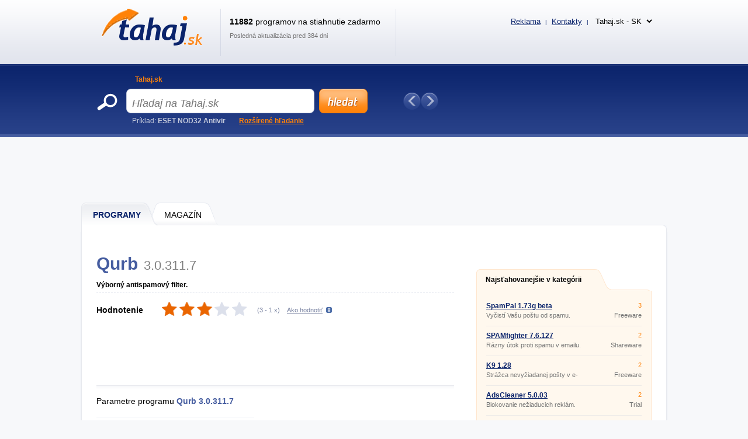

--- FILE ---
content_type: text/html; charset=UTF-8
request_url: https://www.tahaj.sk/Software/Internet/Email/Antispamove-nastroje/Qurb
body_size: 9441
content:
<!DOCTYPE html>
<html xmlns="http://www.w3.org/1999/xhtml" lang="sk">
<head>
  <meta http-equiv="Content-Type" content="text/html; charset=utf-8" />
  <meta name="description" content="Qurb &amp;#11088; V&amp;yacute;born&amp;yacute; antispamov&amp;yacute; filter. &amp;#128293; Program obsahuje vyh&amp;#318;ad&amp;aacute;vanie integrovan&amp;eacute; do programu Outlook a v&amp;#271;aka datab&amp;aacute;ze denne aktualizovan&amp;yacute; Antispam. Ten vyh&amp;#318;ad&amp;aacute;va spam&amp;hellip;" />
  <meta name="keywords" content="Qurb 3.0.311.7  na stiahnutie zadarmo, Qurb 3.0.311.7  stiahnuť" />
  <meta name="robots" content="all,follow" />
  <meta name="googlebot" content="index,follow,snippet,archive" />
  <meta name="google-site-verification" content="-jl64BX4pRN3jV2R2wtP1u0S1XX20ZrSw3KjHb5SNbM" />
  <meta name="author" content="Tahaj.sk" />
  <meta name="viewport" content="width=device-width, initial-scale=1" />

  <link title="Tahaj.sk - Tahajte zadarmo programy a hry!" href="/svc/software-rss/get" type="application/rss+xml" rel="alternate" />
  <link rel="shortcut icon" type="image/ico" href="/img/favicon2.ico" />
  <link rel="canonical" href="https://www.tahaj.sk/Software/Internet/Email/Antispamove-nastroje/Qurb" />
  <link rel='alternate' hreflang='cs' href='https://www.sosej.cz' /><link rel='alternate' hreflang='sk' href='https://www.tahaj.sk' /><link rel='alternate' hreflang='ro' href='https://www.descarcarapid.ro' /><link rel='alternate' hreflang='pl' href='https://www.pobierzszybko.pl' /><link rel='alternate' hreflang='hu' href='https://www.letoltesgyorsan.hu' />

  <link rel="stylesheet" href="/css/reset.css?v=4.214" type="text/css" media="all" />
  <link rel="stylesheet" href="/css/main-desktop.css?v=4.214" type="text/css" media="screen, projection" />
  <link rel="stylesheet" href="/css/main-mobile.css?v=4.214" type="text/css" media="screen, projection" />
  <link rel="stylesheet" href="/css/print.css?v=4.214" type="text/css" media="print" />
  <link rel="stylesheet" href="/css/program.css?v=4.214" type="text/css" media="screen, projection" />


  <script>var WEB = 'tahaj';</script>
  <script type="text/javascript" src="/js/jquery-1.6.4.min.js?v=4.214"></script>
  <script type="text/javascript" src="/js/web.js?v=4.214"></script>
  <script type="text/javascript" src="/js/program.js?v=4.214"></script>



<!-- Global site tag (gtag.js) - Google Analytics -->
<script async src="https://www.googletagmanager.com/gtag/js?id=UA-161738099-1"></script>
<script>
  window.dataLayer = window.dataLayer || [];
  function gtag(){dataLayer.push(arguments);}
  gtag('js', new Date());

  gtag('config', 'UA-161738099-1');
</script>

<script data-ad-client="ca-pub-7032281515325718" data-overlays="bottom" async src="https://pagead2.googlesyndication.com/pagead/js/adsbygoogle.js"></script>

<script async src="https://pagead2.googlesyndication.com/pagead/js/adsbygoogle.js?client=ca-pub-3995069228908986"
     crossorigin="anonymous"></script>



  <title>&#9989; QURB na stiahnutie zadarmo | Tahaj.sk</title>
</head>
<body>



<div id="wrapper">
  <div id="wrapper-bottom">

    <div class="leaderboard">
<script async src="https://pagead2.googlesyndication.com/pagead/js/adsbygoogle.js?client=ca-pub-3995069228908986"
     crossorigin="anonymous"></script>
<!-- TAHAJ - desktop - PROGRAM - Leaderboard -->
<ins class="adsbygoogle"
     style="display:inline-block;width:970px;height:90px"
     data-ad-client="ca-pub-3995069228908986"
     data-ad-slot="2877452267"></ins>
<script>
     (adsbygoogle = window.adsbygoogle || []).push({});
</script>
    </div>

          <div id="main-markup-desktop" class="active1">
            <a href="/#programy" class="m1 first" title="Programy"><span class="q"></span><span class="w">Programy</span><span class="e"></span></a>
            <a href="/Magazin/" class="m2 last" title="Magazín"><span class="q"></span><span class="w">MAGAZÍN</span><span class="e"></span></a>
            <p class="cln"></p>
          </div>
          <div id="main-markup-desktop-background"></div>
          <div id="main-markup-desktop-submenu">
              
          </div> 
    
    <div id="part-content" class="markup-top">




<div id="layout-double">
  <div class="layout-double-left">

    <div id="block-detail" itemscope itemtype="https://schema.org/SoftwareApplication">
      

      <h1>Qurb<span class="version">3.0.311.7 </span></h1>
      <br class="cl" /><br />
      
      <p class="b" itemprop="description">Výborný antispamový filter. </p>
      <p class="cln"></p>  

      <div class="block-download">
        <div class="w" itemprop="aggregateRating" itemscope itemtype="https://schema.org/AggregateRating">
          <meta itemprop="worstRating" content="1" /><meta itemprop="bestRating" content="5" />
          <p class="rr">Hodnotenie</p>
          <div class="rank" id="divRating" onmouseover="showVoteRating()"><p id="pRatingSw" style="width: 60%"></p></div>
          <div class="rank_my " id="divRank" onmouseout="hideVoteRating()"><div class="star active" onclick="javascript: voteRating('26729', '1');" title="Ohodnotit Qurb známkou 1 / 5" onmouseover="javascript: highlightStars(1);"></div><div class="star active" onclick="javascript: voteRating('26729', '2');" title="Ohodnotit Qurb známkou 2 / 5" onmouseover="javascript: highlightStars(2);"></div><div class="star active" onclick="javascript: voteRating('26729', '3');" title="Ohodnotit Qurb známkou 3 / 5" onmouseover="javascript: highlightStars(3);"></div><div class="star active" onclick="javascript: voteRating('26729', '4');" title="Ohodnotit Qurb známkou 4 / 5" onmouseover="javascript: highlightStars(4);"></div><div class="star active" onclick="javascript: voteRating('26729', '5');" title="Ohodnotit Qurb známkou 5 / 5" onmouseover="javascript: highlightStars(5);"></div></div>
          <p class="tt">(<span id="spanRating" itemprop="ratingValue" title="Hodnotenie">3</span> - <span id="spanRatingCountSw" itemprop="ratingCount" title="Koľkokrát bolo hodnotené">1</span> x)</p>
          <p class="yy" id="pShowRatingHelp" onclick="showVoteRatingHelpTooltip(this);">Ako hodnotiť</p>
          <p id="pRatingHelp" onmouseout="hideVoteRatingHelpTooltip()" onmouseover="showVoteRatingHelpTooltip()">Hviezdy ukazujú hodnotenia ostatnými užívateľmi. Ak chcete hodnotiť program aj vy, kliknite na príslušnú hviezdičku. Čím viac hviezdičiek je označené oranžovo, tým vyššia je hodnotenie. Ak sa hviezdičky pri nabehnutí myši neoznačujú, už ste hlasovali.</p>
          <p class="cln"></p>
          <p id="pRatingDone"></p>
        </div>
        <div class="cln"></div>
      </div>

      <div class="insite">
        <script async src="https://pagead2.googlesyndication.com/pagead/js/adsbygoogle.js?client=ca-pub-3995069228908986"
     crossorigin="anonymous"></script>
<!-- TAHAJ - desktop - PROGRAM - insiteNAHORE -->
<ins class="adsbygoogle"
     style="display:inline-block;width:618px;height:100px"
     data-ad-client="ca-pub-3995069228908986"
     data-ad-slot="2551198959"></ins>
<script>
     (adsbygoogle = window.adsbygoogle || []).push({});
</script>
      </div>

      <div class="block-info">
        <div class="q">
          
          <p class="qq">Parametre programu <strong><span itemprop="name">Qurb</span> <span>3.0.311.7 </span></strong></p>
          <div class="ww">
            <div class=""><p class="e">Licencia:</p><p class="r">Trial</p><p class="cln"></p></div>
            <div class="dn_i"><p class="e pt">Licencia:</p>
              <p class="t"><a href="" title="Trial">Trial</a></p>
              <p class="cln"></p>
            </div>
            <div><p class="e">Číslo verzie:</p><p class="r"><span itemprop="softwareVersion">3.0.311.7 </span></p><p class="cln"></p></div>
            <div><p class="e">Inštaluje sa:</p><p class="r">Áno</p><p class="cln"></p></div>
            <div><p class="e">Podporované jazyky:</p><p class="r" itemprop="inLanguage">Iný ako Slovenskí</p><p class="cln"></p></div>
            <div><p class="e">Veľkosť:</p><p class="r" itemprop="fileSize">2 MB</p><p class="cln"></p></div>
            <div><p class="e">Aktualizované:</p><p class="r" itemprop="datePublished">10.1.2006</p><p class="cln"></p></div>
            <div><p class="e">Autor:</p><p class="r"><a href="http://www.qurb.com" title="Qurb, Inc." class="">Qurb, Inc.</a><span class="dn" itemprop="author">Qurb, Inc.</span></p><p class="cln"></p></div>
            <div><p class="e">Web programu:</p><p class="r"><a href="http://www.qurb.com" onclick="window.open(this.href); return false;" title="http://www.qurb.com" class="">http://www.qurb.com</a><span class="dn">Neznámy</span></p><p class="cln"></p></div>
            <div><p class="e">Počet stiahnutí:</p><p class="r">2942x &nbsp; (tento týždeň: 7x)</p><p class="cln"></p></div>
            <div><p class="e">Operačné systémy:</p><p class="r" itemprop="operatingSystem">Windows 98/2000/ME/NT/XP/2003</p><p class="cln"></p></div>
          </div>
          <meta itemprop="url" content="https://www.tahaj.sk/Software/Internet/Email/Antispamove-nastroje/Qurb" />
        </div>
        <div class="w">
            <script async src="https://pagead2.googlesyndication.com/pagead/js/adsbygoogle.js?client=ca-pub-3995069228908986"
     crossorigin="anonymous"></script>
<!-- TAHAJ - desktop - PROGRAM - insiteUVNITR -->
<ins class="adsbygoogle"
     style="display:inline-block;width:336px;height:280px"
     data-ad-client="ca-pub-3995069228908986"
     data-ad-slot="5388281137"></ins>
<script>
     (adsbygoogle = window.adsbygoogle || []).push({});
</script>
        </div>
        <div class="cln"></div>
      </div> 
      
      <div class="block-addthis">
        <script type="text/javascript"> // <!--
        document.write(
         '<div class="addthis_toolbox addthis_default_style ">' +
         '<a class="addthis_button_facebook_like" fb:like:layout="button_count"></a>' +
         '<a class="addthis_button_google_plusone" g:plusone:size="medium"></a>' +
         '<a class="addthis_button_tweet"></a>' +
         '<a class="addthis_button_email"></a>' + 
         '<a class="addthis_button_print"></a>' +
         '<a href="https://www.addthis.com/bookmark.php?v=250&amp;pubid=xa-4ebc257f3c4b68d5" class="addthis_button_compact"></a>' +
         '</div>');
        // --> </script>
        <script type="text/javascript" src="https://s7.addthis.com/js/250/addthis_widget.js#pubid=xa-4ebc227b024712f6"></script>
      </div>

      <div class="block-inform" id="zalozky">
        <div class="markup active1" id="divTabSwitch">
          <b id="popis" onclick="switchTab(1); return false;" class="m1 first" title="Opis programu"><span class="q"></span><span class="w">Opis</span><span class="e"></span></b>
          <b id="obrazky" onclick="switchTab(3); return false;" class="m3" title="Obrázky"><span class="q"></span><span class="w">Obrázky (<strong class="screenCount">1</strong>)</span><span class="e"></span></b>
          <b id="diskuze" onclick="switchTab(5); return false;" class="m5" title="Diskusia"><span class="q"></span><span class="w">Diskusia (<strong class="commentsCount">0</strong>)</span><span class="e"></span></b>
          <b id="dalsi-verze" onclick="switchTab(6); return false;" class="m6 last" title="Ďalšie verzie"><span class="q"></span><span class="w">Ďalšie verzie (0)</span><span class="e"></span></b>
          <p class="cln"></p>
        </div>
        
        <div class="content text " id="divTab1">
          Program obsahuje vyhľadávanie integrované do programu Outlook a vďaka databáze denne aktualizovaný Antispam. Ten vyhľadáva spam podľa najrôznejších kritérií.
          <br /><br />
          
        </div>

        <div class="content images dn" id="divTab3">
                    <a id="aScreen1" href="#" class="" onclick="showScreen(this);return false;">
            <p>hlavné okno</p>
            <img src="https://www.sosej.cz/screenshots/qurb.gif" alt="Screenshot 1" />
          </a>

          <p class="cln"></p>
        </div>

        <div class="content discuss dn" id="divTab5">
          
          <p><a href="#" class="button-add cs" id="btnCommentAdd" title="Pridať nový príspevok" onclick="javascript: Comments.showCommentForm(); return false;"></a></p>
          <h2>Príspevkov: <span class="commentsCount">0</span></h2>
          <p class="cln"></p>

          <div id="divCommentForm" class="dn">
            <div class="e">
              <div class="q">
                <p class="w">Meno <span class="must">*</span></p>
                <p><input type="text" name="tbxCommentName" id="tbxCommentName" value="" class="text" maxlength="100" />
</p>
              </div>
              <div class="q l">
                <p class="w">E-mail</p>
                <p><input type="text" name="tbxCommentEmail" id="tbxCommentEmail" value="" class="text" maxlength="100" />
</p>                 
              </div>
              <p class="cln"></p>
              <div class="q qtit">
                <p class="w">Titulok <span class="must">*</span></p>
                <p><input type="text" name="tbxCommentTitle" id="tbxCommentTitle" value="" class="text" maxlength="100" />
</p>
              </div>
              <p class="cln"></p>
              <p class="w">Text <span class="must">*</span></p>
              <p><textarea name="tbxCommentText" id="tbxCommentText" class="text" rows="7" cols="70"></textarea>
</p>
              <p class="cln"></p>
              <div class="q mt10 ">    
                <p class="w">Opíšte kód z obrázku <span class="must">*</span></p>
                <p><input type="text" name="tbxCommentSecCode" id="tbxCommentSecCode" value="" class="text" maxlength="3" />
</p>
              </div>
              <div class="q mt l "><img src="/img/gfx/codes/7.gif" class="seckod" alt="kod" /><input type="hidden" name="hdnComSC" id="hdnComSC" value="7" /></div>
              <p class="cln "></p>
            </div>

            <div class="send">
              <input type="button" name="btnCommentSend" value="Pridať príspevok" class="submit cs" title="Pridať príspevok" onclick="javascript: Comments.saveComment();" />
              <input type="button" name="btnCommentCancel" value="Storno" class="cancel submit" onclick="javascript: Comments.closeCommentForm();" title="Storno" />
              <div style="clear: both"></div>
            </div>
            <input type="hidden" name="hdnCommentParentID" id="hdnCommentParentID" value="" />
            <div id="divCommentError" class="error text dn">
              {comment_error}
            </div>
          </div>


          <div class="paging commentPaging" id="divCommentsPagingUpper">
            <p class="q">Zobrazené <strong class="sCommentsShowedFrom">1</strong> - <strong class="sCommentsShowedTo">20</strong></p>
            <p class="w">Zobrazené po <select name="ddlCommentsPageSize" id="ddlCommentsPageSize" onchange="Comments.changePageSize(this); return false;"><option value="5">5</option><option value="10">10</option><option value="20" selected="selected">20</option><option value="30">30</option><option value="40">40</option><option value="50">50</option></select>
</p>
            <div class="e pages commentPages">
               <a href="#" title="Predchádzajúca strana" class="prev" onclick="Comments.prevPage(); return false;">Predchádzajúca</a>
               
               <a href="#" title="Ďalšia strana" class="next" onclick="Comments.nextPage(); return false;">Další</a>
               <p class="cln"></p>
            </div>
            <p class="cln"></p>
          </div>	

          <div id="imgCommentAjax">
            <img src="/img/ajax-loader.gif" alt="ajax wait" />
          </div>
          
          <div class="main" id="divComments">
            
            <p class="cln"></p>
          </div>   

          <div class="paging commentPaging">
            <p class="q">Zobrazené <strong class="sCommentsShowedFrom">1</strong> - <strong class="sCommentsShowedTo">20</strong></p>
            <p class="w">Zobrazené po <select name="ddlCommentsPageSize2" id="ddlCommentsPageSize2" onchange="Comments.changePageSize(this); return false;"><option value="5">5</option><option value="10">10</option><option value="20" selected="selected">20</option><option value="30">30</option><option value="40">40</option><option value="50">50</option></select>
</p>
            <div class="e pages commentPages">
               <a href="#" title="Predchádzajúca strana" class="prev" onclick="Comments.prevPage(); return false;">Predchádzajúca</a>
               
               <a href="#" title="Ďalšia strana" class="next" onclick="Comments.nextPage(); return false;">Další</a>
               <p class="cln"></p>
            </div>
            <p class="cln"></p>
          </div>
          
          <input type="hidden" name="hdnComment" id="hdnComment" value="1" />

        </div>

        <div class="content old dn" id="divTab6">
          <h2>Neboli nájdené žiadne iné verzie programu Qurb.</ h2><br /><br />
          
          <h2>Neboli nájdené žiadne staršie verzie programu Qurb.</ h2><br /><br />
        </div>
        
      </div>

    </div>

    <div class="insite">
      <script async src="https://pagead2.googlesyndication.com/pagead/js/adsbygoogle.js?client=ca-pub-3995069228908986"
     crossorigin="anonymous"></script>
<!-- TAHAJ - desktop - PROGRAM - insiteDOLE -->
<ins class="adsbygoogle"
     style="display:inline-block;width:336px;height:280px"
     data-ad-client="ca-pub-3995069228908986"
     data-ad-slot="1380252357"></ins>
<script>
     (adsbygoogle = window.adsbygoogle || []).push({});
</script>

    </div>

    <div id="block-bio">
      <div class="q"></div>
      <div class="w">
        <b><a href="/author/zdenek-slany">Zdeněk Slaný</a></b>
        <p>Vášnivý redaktor zameraný na softvér a mobilné aplikácie. Viac ako 5 rokov skúseností v odbore. Písanie recenzií, návodov a noviniek. Tvorca jasných a informatívnych textov, ktoré pomáhajú čitateľom lepšie porozumieť a využiť moderné technológie.</p>
      </div>
    </div>

    <div id="block-detail">
      <div class="block-download">
        <div class="q">
          <p class="qq"><a href="Qurb/Download" itemprop="downloadURL" class="download cs" title="Stiahnuť Qurb ZADARMO">Stiahnuť</a></p>
          <p class="ww dn_i "><a href="" class="buy " title=""></a></p>
            
        </div>
        <p class="ff">&#128737; Overené zabezpečenie</p>
        <div class="cln"></div>
      </div>
    </div>

    <br />

    <div class="insite">
        
    </div>

    <br />

    <div id="block-double-news">
      <div class="inner">

          <div class="block">
            <h2>Najnovšie v kategórii</h2>
            <p class="cln"></p>
            <div class="list">

                    <div class="blk ">
                      <div class="q">
                        <h3><a href="/Software/Internet/Email/Antispamove-nastroje/Spam-Analysis-Tool" title="Spam Analysis Tool 1.0 ">Spam Analysis Tool 1.0 </a></h3>
                        <p>Blokovanie SPAMu v e-mailoch.</p>
                      </div>
                      <div class="w">
                        <p class="qq">Freeware</p>
                        <p class="ww">274 kB</p>
                      </div>
                      <div class="cln"></div>
                    </div>                    <div class="blk ">
                      <div class="q">
                        <h3><a href="/Software/Internet/Email/Antispamove-nastroje/Spambutcher" title="SpamButcher 2.1xd ">SpamButcher 2.1xd </a></h3>
                        <p>Ochrana proti spamu.</p>
                      </div>
                      <div class="w">
                        <p class="qq">Trial</p>
                        <p class="ww">2,3 MB</p>
                      </div>
                      <div class="cln"></div>
                    </div>                    <div class="blk ">
                      <div class="q">
                        <h3><a href="/Software/Internet/Email/Antispamove-nastroje/K9" title="K9 1.28 ">K9 1.28 </a></h3>
                        <p>Strážca nevyžiadanej pošty v e-maile.</p>
                      </div>
                      <div class="w">
                        <p class="qq">Freeware</p>
                        <p class="ww">77 kB</p>
                      </div>
                      <div class="cln"></div>
                    </div>                    <div class="blk desktop-only">
                      <div class="q">
                        <h3><a href="/Software/Internet/Email/Antispamove-nastroje/Spampal-Beta" title="SpamPal 1.73g beta">SpamPal 1.73g beta</a></h3>
                        <p>Vyčistí Vašu poštu od spamu.</p>
                      </div>
                      <div class="w">
                        <p class="qq">Freeware</p>
                        <p class="ww">750 kB</p>
                      </div>
                      <div class="cln"></div>
                    </div>                    <div class="blk desktop-only">
                      <div class="q">
                        <h3><a href="/Software/Internet/Email/Antispamove-nastroje/Spampal" title="SpamPal 1.594 ">SpamPal 1.594 </a></h3>
                        <p>Vyčistí Vašu poštu od spamu.</p>
                      </div>
                      <div class="w">
                        <p class="qq">Freeware</p>
                        <p class="ww">788 kB</p>
                      </div>
                      <div class="cln"></div>
                    </div>                    <div class="blk desktop-only">
                      <div class="q">
                        <h3><a href="/Software/Internet/Email/Antispamove-nastroje/Bitdefender-Professional-Beta" title="BitDefender Professional 10 beta 2">BitDefender Professional 10 beta 2</a></h3>
                        <p>Komplexná ochrana pre Váš osobný počítač.</p>
                      </div>
                      <div class="w">
                        <p class="qq">Trial</p>
                        <p class="ww">18 MB</p>
                      </div>
                      <div class="cln"></div>
                    </div>                    <div class="blk desktop-only">
                      <div class="q">
                        <h3><a href="/Software/Internet/Email/Antispamove-nastroje/Qurb" title="Qurb 3.0.311.7 ">Qurb 3.0.311.7 </a></h3>
                        <p>Výborný antispamový filter.</p>
                      </div>
                      <div class="w">
                        <p class="qq">Trial</p>
                        <p class="ww">2 MB</p>
                      </div>
                      <div class="cln"></div>
                    </div>                    <div class="blk desktop-only">
                      <div class="q">
                        <h3><a href="/Software/Internet/Email/Antispamove-nastroje/Norton-Antispam" title="Norton AntiSpam 2005 ">Norton AntiSpam 2005 </a></h3>
                        <p>Filtruje nežiaduce elektronickú poštu.</p>
                      </div>
                      <div class="w">
                        <p class="qq">Shareware</p>
                        <p class="ww">18,5 MB</p>
                      </div>
                      <div class="cln"></div>
                    </div>                    <div class="blk desktop-only">
                      <div class="q">
                        <h3><a href="/Software/Internet/Email/Antispamove-nastroje/Mail-Box-Dispatcher" title="Mail Box Dispatcher  ">Mail Box Dispatcher  </a></h3>
                        <p>Počeštený, freewarový spam filter. Čo viac chcieť?</p>
                      </div>
                      <div class="w">
                        <p class="qq">Freeware</p>
                        <p class="ww">909 kB</p>
                      </div>
                      <div class="cln"></div>
                    </div>

            </div>
            <p class="more"><a href="/Software/Internet/Email/Antispamove-nastroje/?sort=d&amp;state=N" class="button w142 " title="ďalšie nové programy">ďalšie nové programy &raquo;</a></p>
          </div>


          <div class="block">
            <h2>Nové aktualizácie</h2>
            <p class="cln"></p>
            <div class="list">

                    <div class="blk ">
                      <div class="q">
                        <h3><a href="/Software/Internet/Email/Antispamove-nastroje/Spamfighter" title="SPAMfighter 7.6.127 ">SPAMfighter 7.6.127 </a></h3>
                        <p>Rázny útok proti spamu v emailu.</p>
                      </div>
                      <div class="w">
                        <p class="qq">Shareware</p>
                        <p class="ww">2,5 MB</p>
                      </div>
                      <div class="cln"></div>
                    </div>                    <div class="blk ">
                      <div class="q">
                        <h3><a href="/Software/Internet/Email/Antispamove-nastroje/Mailwasher-Free" title="MailWasher Free 7.5.0 ">MailWasher Free 7.5.0 </a></h3>
                        <p>Ochrana emailových účtov pred nevyžiadanou poštou.</p>
                      </div>
                      <div class="w">
                        <p class="qq">Freeware</p>
                        <p class="ww">19,5 MB</p>
                      </div>
                      <div class="cln"></div>
                    </div>                    <div class="blk ">
                      <div class="q">
                        <h3><a href="/Software/Internet/Email/Antispamove-nastroje/Spambully-For-Outlook" title="SpamBully 4 for Outlook 4.4.0.12 ">SpamBully 4 for Outlook 4.4.0.12 </a></h3>
                        <p>Spamový filtr.</p>
                      </div>
                      <div class="w">
                        <p class="qq">Trial</p>
                        <p class="ww">8,8 MB</p>
                      </div>
                      <div class="cln"></div>
                    </div>                    <div class="blk desktop-only">
                      <div class="q">
                        <h3><a href="/Software/Internet/Email/Antispamove-nastroje/Adscleaner" title="AdsCleaner 5.0.03 ">AdsCleaner 5.0.03 </a></h3>
                        <p>Blokovanie nežiaducich reklám.</p>
                      </div>
                      <div class="w">
                        <p class="qq">Trial</p>
                        <p class="ww">3,8 MB</p>
                      </div>
                      <div class="cln"></div>
                    </div>                    <div class="blk desktop-only">
                      <div class="q">
                        <h3><a href="/Software/Internet/Email/Antispamove-nastroje/Spamaware" title="SpamAware 5.0.2 ">SpamAware 5.0.2 </a></h3>
                        <p>Antispamová plugin do Outlooku.</p>
                      </div>
                      <div class="w">
                        <p class="qq">Freeware</p>
                        <p class="ww">14,1 MB</p>
                      </div>
                      <div class="cln"></div>
                    </div>

            </div>
            <p class="more"><a href="/Software/Internet/Email/Antispamove-nastroje/?sort=d&amp;state=U" class="button w142 " title="ďalšie aktualizácie">ďalšie aktualizácie &raquo;</a></p>
          </div>


        <div class="cln"></div>             
      </div>
    </div>

    <!--<div id="banner-inner">
{ADV-FULLBANNER}
    </div>-->

    <input type="hidden" name="hdnIdSw" id="hdnIdSw" value="36102" />
    <input type="hidden" name="hdnIdSwSer" id="hdnIdSwSer" value="26729" />
    <input type="hidden" name="hdnIdSwSer" id="hdnIdSwVer" value="32221" />
    <input type="hidden" name="hdnSwName" id="hdnSwName" value="Qurb" /> 
    <input type="hidden" name="hdnUserID" id="hdnUserID" value="" />
    
  </div>

  <div class="layout-double-right">

<br />
<br />


    <div id="block-best">
      <div class="downloaded">
        <a href="#" class="e" onclick="return false;" title="Najsťahovanejšie v kategórii">Najsťahovanejšie v kategórii</a>
        <p class="cln"></p>
      </div>
      <div class="list">

                    <div class="blk ">
                      <div class="q">
                        <h3><a href="/Software/Internet/Email/Antispamove-nastroje/Spampal-Beta" title="SpamPal 1.73g beta">SpamPal 1.73g beta</a></h3>
                        <p>Vyčistí Vašu poštu od spamu.</p>
                      </div>
                      <div class="w">
                        <p class="qq">3</p>
                        <p class="ww">Freeware</p>
                      </div>
                      <div class="cln"></div>
                    </div>                    <div class="blk ">
                      <div class="q">
                        <h3><a href="/Software/Internet/Email/Antispamove-nastroje/Spamfighter" title="SPAMfighter 7.6.127 ">SPAMfighter 7.6.127 </a></h3>
                        <p>Rázny útok proti spamu v emailu.</p>
                      </div>
                      <div class="w">
                        <p class="qq">2</p>
                        <p class="ww">Shareware</p>
                      </div>
                      <div class="cln"></div>
                    </div>                    <div class="blk ">
                      <div class="q">
                        <h3><a href="/Software/Internet/Email/Antispamove-nastroje/K9" title="K9 1.28 ">K9 1.28 </a></h3>
                        <p>Strážca nevyžiadanej pošty v e-maile.</p>
                      </div>
                      <div class="w">
                        <p class="qq">2</p>
                        <p class="ww">Freeware</p>
                      </div>
                      <div class="cln"></div>
                    </div>                    <div class="blk desktop-only">
                      <div class="q">
                        <h3><a href="/Software/Internet/Email/Antispamove-nastroje/Adscleaner" title="AdsCleaner 5.0.03 ">AdsCleaner 5.0.03 </a></h3>
                        <p>Blokovanie nežiaducich reklám.</p>
                      </div>
                      <div class="w">
                        <p class="qq">2</p>
                        <p class="ww">Trial</p>
                      </div>
                      <div class="cln"></div>
                    </div>                    <div class="blk desktop-only">
                      <div class="q">
                        <h3><a href="/Software/Internet/Email/Antispamove-nastroje/Qurb" title="Qurb 3.0.311.7 ">Qurb 3.0.311.7 </a></h3>
                        <p>Výborný antispamový filter.</p>
                      </div>
                      <div class="w">
                        <p class="qq">2</p>
                        <p class="ww">Trial</p>
                      </div>
                      <div class="cln"></div>
                    </div>                    <div class="blk desktop-only">
                      <div class="q">
                        <h3><a href="/Software/Internet/Email/Antispamove-nastroje/Spampal" title="SpamPal 1.594 ">SpamPal 1.594 </a></h3>
                        <p>Vyčistí Vašu poštu od spamu.</p>
                      </div>
                      <div class="w">
                        <p class="qq">2</p>
                        <p class="ww">Freeware</p>
                      </div>
                      <div class="cln"></div>
                    </div>                    <div class="blk desktop-only">
                      <div class="q">
                        <h3><a href="/Software/Internet/Email/Antispamove-nastroje/Spambully-For-Outlook" title="SpamBully 4 for Outlook 4.4.0.12 ">SpamBully 4 for Outlook 4.4.0.12 </a></h3>
                        <p>Spamový filtr.</p>
                      </div>
                      <div class="w">
                        <p class="qq">1</p>
                        <p class="ww">Trial</p>
                      </div>
                      <div class="cln"></div>
                    </div>                    <div class="blk desktop-only">
                      <div class="q">
                        <h3><a href="/Software/Internet/Email/Antispamove-nastroje/Mailwasher-Free" title="MailWasher Free 7.5.0 ">MailWasher Free 7.5.0 </a></h3>
                        <p>Ochrana emailových účtov pred nevyžiadanou poštou.</p>
                      </div>
                      <div class="w">
                        <p class="qq">1</p>
                        <p class="ww">Freeware</p>
                      </div>
                      <div class="cln"></div>
                    </div>                    <div class="blk desktop-only">
                      <div class="q">
                        <h3><a href="/Software/Internet/Email/Antispamove-nastroje/Bitdefender-Professional-Beta" title="BitDefender Professional 10 beta 2">BitDefender Professional 10 beta 2</a></h3>
                        <p>Komplexná ochrana pre Váš osobný počítač.</p>
                      </div>
                      <div class="w">
                        <p class="qq">1</p>
                        <p class="ww">Trial</p>
                      </div>
                      <div class="cln"></div>
                    </div>                    <div class="blk desktop-only">
                      <div class="q">
                        <h3><a href="/Software/Internet/Email/Antispamove-nastroje/Spam-Analysis-Tool" title="Spam Analysis Tool 1.0 ">Spam Analysis Tool 1.0 </a></h3>
                        <p>Blokovanie SPAMu v e-mailoch.</p>
                      </div>
                      <div class="w">
                        <p class="qq">1</p>
                        <p class="ww">Freeware</p>
                      </div>
                      <div class="cln"></div>
                    </div>

        <p class="more">
          <a href="/Software/Internet/Email/Antispamove-nastroje/?sort=o" class="button w114" title="ďalšie programy">ďalšie programy &raquo;</a>
          <!--<a href="/" class="button w114 mr10" title="Další statistiky">další statistiky &raquo;</a>-->
        </p>  
        <p class="cln"></p>                                                                                                         
      </div>
      <div class="bot"></div>                
    </div>


    <div>
      <br />

    </div>

    <div class="display_tahaj">
      <br />
      <a href="https://www.coolhousing.net/cz/vps-virtualni-privatni-server?utm_source=sosej.cz&utm_medium=bannersquare&utm_campaign=vps50" target="_blank"><img src="/img/coolhousing/vps-50-300x300.jpg" alt="Coolhousing" loading="lazy" /></a>
    </div>

  </div>
  <div class="cln"></div>
</div>

<div id="banner-footerboard">
<script async src="https://pagead2.googlesyndication.com/pagead/js/adsbygoogle.js?client=ca-pub-3995069228908986"
     crossorigin="anonymous"></script>
<!-- TAHAJ - desktop - PROGRAM - Footerboard -->
<ins class="adsbygoogle"
     style="display:inline-block;width:970px;height:90px"
     data-ad-client="ca-pub-3995069228908986"
     data-ad-slot="8640914834"></ins>
<script>
     (adsbygoogle = window.adsbygoogle || []).push({});
</script>
</div>

<script type="text/javascript">
  var textMyDownloadValidEmail = 'Nebola zadaná platná emailová adresa.';
  var textMyDownloadOnly4Reg = 'Táto funkcia je prístupná len pre registrovaných užívateľov.';
  var textMyDownloadSuccess = 'Program bol zaradený do zložky "Môj download", ktorú nájdete v záhlaví.';
  var textMyDownloadFailed = 'Pri pridávaní programu do zložky "Môj download" došlo k chybe.';

  var textEmailUpdateA = 'Nebola zadaná platná emailová adresa.';
  var textEmailUpdateB = 'Pri vytváranie požiadavke došlo k chybe, skúste to prosím neskôr.';
  var textEmailUpdateC = 'Pri odosielaní požiadavke došlo k chybe, skúste to prosím neskôr.';
  var textEmailUpdateD = 'Zadaný email bol úspešne zaregistrovaný.';
  var textEmailUpdateE = 'Váš email bol úspešne odregistrovanie.';
  var modeEmailUpdate = "p";

  var textVoteRating1 = "Ďakujeme za váš hlas.";
  var textVoteRating2 = "Pri vykonávaní hlasovaní došlo k chybe, skúste to prosím neskôr.";
  var textVoteRating3 = "Pri odosielaní hlasovaní došlo k chybe, skúste to prosím neskôr.";
  var idVoteRating;
  var voted = false;

  var textPhotogalleryEmpty = "Program nemá žiadne obrázky.";
  var photogallery = ["https://www.sosej.cz/screenshots/qurb.gif , hlavné okno "];
</script>

      <div id="block-important">
        <h2>Programy, ktoré si zaslúžia vašu pozornosť</h2>
        <!--<div class="q"><a href="#" title="Predchádzajúca" onclick="ImportantPrograms.scrollPrev(); return false;"></a></div>-->
        <div class="w" id="divImportantPrograms">
          <div class="inner" >

            <div class="blk first">
              <h3><a href="/Software/" title="Obľúbené">Oblíbené</a></h3>
              <ul>
                <li><a href="/Software/Mobilni-aplikace/Aplikace-do-mobilu/Android/Lidl-Plus-mobilni-aplikace">Lidl Plus</a></li>
                <li><a href="/Software/Internet/Chat/Ostatni-chatovaci-nastroje/Zoom-Cloud-Meetings">Zoom PC</a></li>
                <li><a href="/Software/Multimedia/Grafika/Editory-a-prohlizece-obrazku/Skicar-Online-Malovani">Skicár online</a></li>
                <li><a href="/Software/Jiny-software/Finance-a-ucetnictvi/Penezni-Denik">Peňažný denník</a></li>
                <li><a href="/Software/Internet/Chat/Ostatni-chatovaci-nastroje/Messenger-Bez-Facebooku-Na-Pc">FB Messenger na PC</a></li>
              </ul>
            </div>
            <div class="blk">
              <h3><a href="/Software/Mobilni-aplikace/" title="Mobilné aplikácie">Mobilné aplikácie</a></h3>
              <ul>
                <li><a href="/Software/Mobilni-aplikace/Aplikace-do-mobilu/Android/Krokomer-Pedometr-do-mobilu">Krokomer do mobilu</a></li>
                <li><a href="/Software/Mobilni-aplikace/Aplikace-do-mobilu/Android/Lupa-do-mobilu">Lupa do mobilu</a></li>
                <li><a href="/Software/Mobilni-aplikace/Aplikace-do-mobilu/Android/Lg-Magic-Remote">Diaľkový TV ovládač</a></li>
                <li><a href="/Software/Mobilni-aplikace/Aplikace-do-mobilu/Android/Zive-Tapety-Na-Mobil-Zdarma">Živé tapety do mobilu</a></li>
                <li><a href="/Software/Mobilni-aplikace/Aplikace-do-mobilu/Android/Marias">Mariáš do mobilu</a></li>
              </ul>
            </div>
            <div class="blk">
              <h3><a href="/Software/" title="Nástroje">Nástroje</a></h3>
              <ul>
                <li><a href="/Software/Kancelarske-aplikace/Kancelarske-baliky/LibreOffice">Libre Office</a></li>
                <li><a href="/Software/Multimedia/Grafika/Souvisejici-s-grafikou/Floorpad">FloorPAD</a></li>
                <li><a href="/Software/Jiny-software/Ostatni/Google-Sketchup">SketchUp</a></li>
                <li><a href="/Software/Jiny-software/Ostatni/Uplay">Uplay</a></li>
                <li><a href="/Software/Mobilni-aplikace/Aplikace-do-mobilu/Android/Whatsapp">WhatsApp</a></li>
              </ul>
            </div>
            <div class="blk">
              <h3><a href="/Software/Hry/" title="Hry">Hry</a></h3>
              <ul>
                <li><a href="/Software/Hry/Strategie/Minecraft">Minecraft</a></li>
                <li><a href="/Software/Hry/Akcni/Fortnite">Fortnite</a></li>
                <li><a href="/Software/Hry/Akcni/Counter-Strike-1-6">Counter-Strike 1.6</a></li>
                <li><a href="/Software/Hry/Logicke/Becherovka-Marias">Mariáš</a></li>
                <li><a href="/Software/Hry/Akcni/Mafia">Mafia 1</a></li>
              </ul>
            </div>
            <div class="blk">
              <h3><a href="/Software/" title="Rôzne">Rôzne</a></h3>
              <ul>
                <li><a href="/Software/Jiny-software/Ostatni/Bakalari">Bakaláři</a></li>
                <li><a href="/Software/Kancelarske-aplikace/Ostatni-kancelarske-aplikace/Tiskopis-Cmr-Mezinarodni-Nakladni-List">Tiskopis CMR</a></li>
                <li><a href="/Software/Mobilni-aplikace/Aplikace-do-mobilu/Android/Qr-Code">Čítačka QR kódov</a></li>
                <li><a href="/Software/Mobilni-aplikace/Aplikace-do-mobilu/Android/Sledovani-Telefonniho-Cisla">Sledovanie tel. čísla</a></li>
                <li><a href="/Software/Mobilni-aplikace/Aplikace-do-mobilu/Android/Najlepsie-Ucesy-Best-Hairstyles">Najlepšie účesy</a></li>
              </ul>
            </div>


            <p class="cln"></p>                                   
          </div>    
        </div>
        <!--<div class="e"><a href="#" title="Další" onclick="ImportantPrograms.scrollNext(); return false;"></a></div>-->
        <div class="cln"></div>
      </div>

      <!-- FOOTER -->
      <div id="footer">
        <div id="C">
          <div class="L">&copy; 2003-2026, Tahaj.sk<span class=""> | <a href="/spracovanie-osobnych-udajov">Spracovanie osobných údajov a cookies</a></span></div>
          <div class="R"><a class="mobile-only" href="/Kontakty" title="Reklama">Reklama a kontakty</a></div>
          <div class="R">Tahaj.sk Beží na dedikovaných serveroch <a href="https://www.coolhousing.net/cz">datacentra COOLHOUSING s.r.o</a></div>
        </div>
      </div>

    </div>

  </div>
  

  <!-- HEADER -->
  <div id="wrapper-top">

    <div id="part-top">
      <div class="q">
        <a href="/" title="Prejsť na hlavnú stranu"><img src="/img/gfx/logo_tahaj.png" alt="logo" /></a>
      </div>
      <div class="w">
        <p class="qq"><strong>11882</strong> programov na stiahnutie zadarmo</p>
        <p class="ww">Posledná aktualizácia pred 384 dni</p>
      </div>
      <div class="e">
        <div class="qq">
          <p class="f"><a href="/Objednavka-kosik" class="cart dn_i" title=""><span>Košík</span> </a></p>
          <p class="s">
            <!--<a href="/reds-uvod" title="Redaktorský systém - přidat software">Pridať softvér</a> <span>|</span>-->
            <a href="/Kontakty" title="Reklama">Reklama</a> <span>|</span>
            <a href="/Kontakty" title="Kontakty">Kontakty</a> <span>|</span>
            <select name="select_web" id="select_web" class="select_web" onchange="window.location = 'https://www.' + this.options[this.selectedIndex].value;"><option value="tahaj.sk">Tahaj.sk - SK</option><option value="sosej.cz">Sosej.cz - CZ</option><option value="descarcarapid.ro">Descarcarapid.ro - RO</option><option value="pobierzszybko.pl">Pobierzszybko.pl - PL</option><option value="letoltesgyorsan.hu">Letoltesgyorsan.hu - HU</option></select>

          </p>
          <p class="cln"></p>
        </div>
        <div class="ww">
          <!--<a href="/Muj-download" class="add" title="Můj download">Můj download </a>-->
          <a href="/Prihlaseni" class="login dn_i" title="Prihlásenie">Prihlásenie</a>
          <a href="/Profil-uzivatele" class="logged dn_i" title="Profil užívateľa"></a>
          <a href="#" class="logged dn_i" onclick="return false;"></a>
          <a href="/Odhlaseni" title="Odhlásiť" class="logout dn_i">Odhlásit</a>
          <a href="/Registrace" class="register dn_i" title="Registrovať">Registrovať</a>
          <p class="cln"></p>
        </div>
        <div class="cln"></div>
      </div>
      <div class="r">
        <a id="hamburger-icon">≡</a>
      </div>
      <div class="cln"></div>
    </div>

    <div id="part-header" class="desktop-only">
      <div class="q">
        <form method="get" action="/Software-search/" class="search_form">
          <div class="qq" id="divSearch">
            <a href="#" title="Tahaj.sk" onclick="searchSwitch(1); return false;" class="active">Tahaj.sk</a>
            <!--<a href="#" title="Firmy" onclick="searchSwitch(2); return false;">Firmy</a>
            <a href="#" title="Zboží" onclick="searchSwitch(3); return false;">Zboží</a>
            <a href="#" title="Slevy" onclick="searchSwitch(4); return false;">Slevy</a>
            <a href="#" title="Práce" onclick="searchSwitch(5); return false;">Práce</a>-->
            <a href="#" class="dn" id="aSearchOpen" onclick="window.open(this.href); return false;">&nbsp;</a>
          </div>
          <div class="ww">
            <p class="qqq"><input type="text" class="text" name="s" id="tbxSearch" placeholder="Hľadaj na Tahaj.sk" autocomplete="off" onblur="Whisper.hide();" maxlength="30" onclick="clearSearch();" onkeyup="Whisper.start();" /></p>
            <p class="www"><input type="button" class="submit cs" name="btnSearch" id="btnSearch" value="Hľadaj na Tahaj.sk" /></p>
            <p class="cln"></p>
          </div>

          <div class="autocompleter dn" id="divWhisper">
          </div>

          <div class="ee">
          Príklad: <strong>ESET NOD32 Antivir</strong>
            <a href="/Hledani" title="Rozšírené hľadanie">Rozšírené hľadanie</a>
          </div>
        </form>
      </div>
      <div class="w" id="divTipsPrgs">
        <div class="qq"><a href="#" title="Predchádzajúca aplikácia" onclick="Tips.prev(); return false;"></a></div>
<!-- no tips -->
        <div class="ee"><a href="#" title="Ďalšie aplikácia" onclick="Tips.next(); return false;"></a></div>
        <div class="cln"></div>
        <div class="rr" id="divTipsDots">
<!-- no dots -->
          <!--<a href="/" class="more" title="Více tipů dne">Více tipů dne</a>-->
          <p class="cln"></p>
        </div>
      </div>
                <div id="main-markup-mobile" class="active1">
            <a href="/#programy" class="m1 first" title="Programy"><span class="q"></span><span class="w">Programy</span><span class="e"></span></a>
            <a href="/Magazin/" class="m2 last" title="Magazín"><span class="q"></span><span class="w">MAGAZÍN</span><span class="e"></span></a>
            <p class="cln"></p>
          </div>
          <div id="main-markup-mobile-background"></div>
          <div id="main-markup-mobile-submenu">
            <a href="/Magazin/Apple/" >Apple</a><span class="desktop-only"> | </span><a href="/Magazin/Mobil/" >Mobil</a><span class="desktop-only"> | </span><a href="/Magazin/Ostatni/" >Ostatné</a><span class="desktop-only"> | </span><a href="/Magazin/Pocitace-a-hardware/" >Počítače a hardware</a><span class="desktop-only"> | </span><a href="/Magazin/Software/" >Software</a>  
          </div> 
      <input type="hidden" name="hdnTipsCount" id="hdnTipsCount" value="0" />
      <div class="cln"></div>
    </div>


  </div>
</div>

<div>



</div>

</body>
</html>


--- FILE ---
content_type: text/html; charset=utf-8
request_url: https://www.google.com/recaptcha/api2/aframe
body_size: 270
content:
<!DOCTYPE HTML><html><head><meta http-equiv="content-type" content="text/html; charset=UTF-8"></head><body><script nonce="9LFbLMh5hVDZz_l5LESkWQ">/** Anti-fraud and anti-abuse applications only. See google.com/recaptcha */ try{var clients={'sodar':'https://pagead2.googlesyndication.com/pagead/sodar?'};window.addEventListener("message",function(a){try{if(a.source===window.parent){var b=JSON.parse(a.data);var c=clients[b['id']];if(c){var d=document.createElement('img');d.src=c+b['params']+'&rc='+(localStorage.getItem("rc::a")?sessionStorage.getItem("rc::b"):"");window.document.body.appendChild(d);sessionStorage.setItem("rc::e",parseInt(sessionStorage.getItem("rc::e")||0)+1);localStorage.setItem("rc::h",'1769363280411');}}}catch(b){}});window.parent.postMessage("_grecaptcha_ready", "*");}catch(b){}</script></body></html>

--- FILE ---
content_type: application/javascript
request_url: https://www.tahaj.sk/js/program.js?v=4.214
body_size: 10358
content:
var tabs_id = ["", "popis", "popis-vyrobce", "obrazky", "recenze", "diskuze", "dalsi-verze"];

/**
 * Akce po nahrani stranky.
 */
$(document).ready(function()
{
  // zapnuti prislusne zalozky pokud je v url hash
  if (window.location.hash)
  {
    for (i = 0; i < tabs_id.length; i++)
    {
      //alert(tabs_id[i] + " == " + window.location.hash); // DEBUG

      if ("#" + tabs_id[i] == window.location.hash)
      {
        if (i == 2 || i == 4) // zrusene taby #12
          switchTab(1);
        else
          switchTab(i);
        break; 
      }
    }
  }
  
  // tooltip - napoveda k hlasovani
  //$("#pShowRatingHelp").tooltip({effect: "fade", position: "top center", offset: [18, 0], opacity: 1, predelay: 500});
  
  // tooltip - potize
  //$("#block-detail .block-info .w .difficulties table tr td").tooltip({effect: "fade", position: "bottom center", offset: [-10, 0],  opacity: 1, predelay: 500, tip: "#divDifficultyTooltip", events: {def: "click"}});
});



/**
 * Maže defaultní text z textboxů.
 */
function eraseDefaultText(o, defaultText)
{
  if (o.value == defaultText)
    o.value = "";
}

/**
 * Zobrazit starší verze.
 */
function showOldVersions()
{
  switchTab(6);
  scrollToTabs();
}

/**
 * Otevře okno se zadáním objednávky softu.
 */
function openOrder(id)
{
  openWindow("/order?id=" + id.toString(), "order" + id.toString(), 600, 300);
}

/**
 * Přepne tab.
 */
function switchTab(n)
{
  var d = $("#divTabSwitch");
  
  if (d != null)
  {
    if (n == 3)
    {
      //createPhotogallery();
    }
    else 
    {
      if (imgShow != null && imgShow.is(":visible"))
        showScreen();
      
      /*if  (n == 4)
        Recensions.getRecensions();
      else if  (n == 5)
        Comments.getComments();
      else*/
      {
        if (imgShow != null && imgShow.is(":visible"))
        {
          imgShow.hide(); 
          imgShow.remove(); 
        }
      }
    }
    
    for (i = 1; i <= 6; i++)
    {
      d.removeClass("active" + i.toString()); 
      $("#divTab" + i.toString()).hide();
    }
    
    d.addClass("active" + n.toString());
    $("#divTab" + n.toString()).fadeIn("slow");
    
    changeHashWithoutScrolling("#" + tabs_id[n]);
    //window.location.replace(window.location.protocol + "//" +  window.location.hostname +  window.location.pathname +  window.location.search + "#" + tabs_id[n]);
  }
}


/* *** AKTUALIZACE EMAILEM *** */

/**
 * Validace zadání emailu pro info o aktualizaci.
 */
function validateEmailUpdate()
{
  var email = e("tbxEmailUpdate").value;

  var reg = new RegExp("^[a-zA-Z0-9_\.\-]+@[a-zA-Z0-9\-]+\.[a-zA-Z0-9\-\.]+$");
  if (!reg.test(email))
  {
    window.alert(textEmailUpdateA);
    return false;
  }

  return true;
}

/**
 * Zaslání requestu na přidání emailové adresy do seznamu pro informování o aktualizaci.
 */
function sendEmailUpdate(i)
{
  var link = "/svc-program_emailUpdate?e=" + urlencode(e("tbxEmailUpdate").value) + "&i=" + i.toString();

  if (modeEmailUpdate == "o")
    link += "&u=1";

  httpRequestEU = createAjax();
  httpRequestEU.open("GET", link, true);
  httpRequestEU.onreadystatechange= function () {getEmailUpdateResult();} ;
  httpRequestEU.send(null);
}

/**
 * Příjem requestu na přidání emailové adresy do seznamu pro informování o aktualizaci.
 */
function getEmailUpdateResult()
{
  if (httpRequestEU.readyState == 4)
    if (httpRequestEU.status == 200)
    {
      var resp = httpRequestEU.responseText;

      if (resp == "OK")
      {
	      alert(modeEmailUpdate == "o" ? textEmailUpdateE : textEmailUpdateD);

        if (modeEmailUpdate == "o")
        {
          window.location.href = window.location.href.replace("?u#u", "");
        }
      }
      if (resp == "E1")
      {
	      alert(textEmailUpdateA);
      }
      if (resp == "E2")
      {
	      alert(textEmailUpdateA);
      }
      if (resp == "E3")
      {
	      alert(textEmailUpdateB);
      }
    }
    else
      alert(textEmailUpdateC);
}


/* *** HLASOVANI *** */

/**
 * Zobrazi hvezdicky pro hlasovani.
 */
function showVoteRating()
{
  if (voted)
    return;
  
  if (timerHideVoteRating != null)
  {
    clearTimeout(timerHideVoteRating);
    timerHideVoteRating = null;
  }
  
  $('#divRating').hide();
  $('#divRank').show();
}

var timerHideVoteRating = null;

/**
 * Naplanuje skryti hvezdicek pro hlasovani.
 */
function hideVoteRating()
{
  if (voted)
    return;
  
  if (timerHideVoteRating == null)
    timerHideVoteRating = setTimeout("hideVoteRating2();", 500);
}

/**
 * Skryje hvezdicky pro hlasovani.
 */
function hideVoteRating2()
{
  $('#divRank').hide();
  $('#divRating').show();
}

/**
 * Hlasování.
 */
function voteRating(id, rating)
{
  if (voted)
    return;
  
  var link = "/svc-program_voteRating?r=" + rating.toString() + "&i=" + id.toString();
  idVoteRating = id;

  httpRequestVR = createAjax();
  httpRequestVR.open("GET", link, true);
  httpRequestVR.onreadystatechange= function () {getVoteRatingResult();} ;
  httpRequestVR.send(null);
}

/**
 * Hlasování.
 */
function getVoteRatingResult()
{
  if (httpRequestVR.readyState == 4)
  {
    if (httpRequestVR.status == 200)
    {
      var resp = httpRequestVR.responseText;

      if (resp != null && resp.match("OK"))
      {
        // cookie zapis
        var c = readCookie("program_rating");
        if (c == "" || c == null)
          c = "," + idVoteRating.toString() + ",";
        else
        {
          var n = "," + idVoteRating.toString() + ",";
          if (!c.match(n))
            c += idVoteRating.toString() + ",";
        }
        createCookie("program_rating", c, 365);
        
        // aktualizace stavu hvezdicek - z ajaxu se vratil novy rating
        var rr = resp.split("|");
        if (rr.length == 2)
        {
          var rating = parseFloat(rr[1]);
          
          $("#pRatingSw").css("width", (Math.round(rating / 5 * 100)).toString() + "%");
          $("#spanRating").html(Math.round(rating * 10.0) / 10.0);
        }

        // odstraneni tridy active a title
        /*var rsi = $(".rate-stars img");
        rsi.removeClass("rateactive");
        rsi.removeAttr("title");*/

        // oznameni uzivateli
	      showVoteRatingResult(textVoteRating1);
        
        // inkrementace poctu hlasu
        var spanRatingCountSw = $("#spanRatingCountSw");
        spanRatingCountSw.html((parseInt(spanRatingCountSw.html())) + 1);

        // hlasovano
        voted = true;
      }
      else
      {
        showVoteRatingResult(textVoteRating2);
      }
    }
    else
    {
      showVoteRatingResult(textVoteRating3);
    }
  }
}

/**
 * Zobrazi v bublince pod hvezdickami vysledek hlasovani a za chvilicku zase skryje.
 */
function showVoteRatingResult(v)
{
  var p = $("#pRatingDone");
  p.html(v);
  p.fadeIn();
  setTimeout('$("#pRatingDone").fadeOut(); hideVoteRating2();', 2000);
}

/**
 * Zvýrazní hvězdičky při přejetí myší.
 */
function highlightStars(i)
{
  if (voted)
    return;
  
  if (timerHideVoteRating != null)
  {
    clearTimeout(timerHideVoteRating);
    timerHideVoteRating = null;
  }
  
  $("#divRank div.star").removeClass("active");  

  for (j = 1; j <= 5; j++)
  {
    if (j <= i)
      $("#divRank div.star:nth-child(" + j.toString() + ")").addClass("active");
  }
}

var timerHideVoteRatingHelpTooltip = null;

/**
 * Zobrazi bublinu s napovedou k hlasovani.
 */
function showVoteRatingHelpTooltip(p)
{
  if (timerHideVoteRatingHelpTooltip != null)
  {
    clearTimeout(timerHideVoteRatingHelpTooltip);
    timerHideVoteRatingHelpTooltip = null;
  }
  
  if (p == null)
    return;
  
  p = $(p);
  var p_offset = p.offset();
  
  var tooltip = $("#pRatingHelp");
  tooltip.fadeIn();
  tooltip.offset({top: p_offset.top - 80, left: p_offset.left - 195});
  
}

function hideVoteRatingHelpTooltip()
{
  if (timerHideVoteRatingHelpTooltip == null)
    timerHideVoteRatingHelpTooltip = setTimeout("$(\"#pRatingHelp\").fadeOut(); timerHideVoteRatingHelpTooltip = null;", 2000);
}



/* *** MUJ DOWNLOAD *** */

/**
 * Přidá položku do Můj download.
 */
function addToMyDownload(iduser, idprg)
{
  if (iduser == "")
  {
    alert(textMyDownloadOnly4Reg);
    return;
  }
  
  var link = "/svc-mydownload_add?iduser=" + iduser + "&idprg=" + idprg;

  httpRequestMD = createAjax();
  httpRequestMD.open("GET", link, true);
  httpRequestMD.onreadystatechange= function () {getMyDownloadResult();} ;
  httpRequestMD.send(null);
}

/**
 * Přidá položku do Můj download.
 */
function getMyDownloadResult()
{
  if (httpRequestMD.readyState == 4)
    if (httpRequestMD.status == 200)
    {
      var resp = httpRequestMD.responseText;
    
      if (resp.match("MyDownloadYes"))
      {
	      var s = resp.split("|");
	      e("spanMyDownloadCount").innerHTML = s[1];
	      
	      alert(textMyDownloadSuccess);
      }
      else
        alert(textMyDownloadFailed);
    }
    else
      alert(textMyDownloadFailed);
}



/* *** FOTOGALERIE *** */

var photogalleryCreated = true;

/**
 * Vytvori fotogalerii.       #69 JIZ SE NEPOUZIVA, GALERIE SE GENERUJE DO HTML V PHP
 */
function createPhotogallery()
{
  var d = e("divTab3");
  if (d == null || photogalleryCreated)
    return;

  // kontrola jestli software ma naky obrazek
  if (photogallery == null || photogallery.length == 0)
  {
    // pokud ne, da se tam omluvna veta pokud tam jeste neni
    if (d.innerHTML.length < 30)
    {
      var t = document.createTextNode(textPhotogalleryEmpty);
      d.appendChild(t);
      return;
    }
  }

  var img, p;
  var a;
  d = $(d);
  var screenAndDesc, screen, desc;

  // pridani obrazku do prislusneho divu
  for (i = 0; i < photogallery.length; i++)
  {
    screenAndDesc = photogallery[i].split(",");
    screen = screenAndDesc[0].trim();
    desc = screenAndDesc[1].trim();
    
    a = $("<a/>");
    
    a.attr("id", "aScreen" + i.toString());
    a.attr("href", "#");
    a.click(function() {showScreen(this);return false;});
    
    if ((i + 1) % 3 == 0)
      a.addClass("third");

    p = $("<p/>");
    p.html(desc)
    a.append(p);

    img = $("<img/>");
    img.attr("src", screen);
    img.attr("alt", "Screenshot " + (i + 1).toString());
    a.append(img);
    
    d.append(a);
  }
  
  // ukonceni
  var p = $("<p/>");
  p.addClass("cln");
  d.append(p);
  
  photogalleryCreated = true;
}


var imgShow = null;
var imgShow_req_left = null;
var imgShow_req_top = null;
var imgShow_orig_left = null;
var imgShow_orig_top = null;

var imgScrPrev = null;
var imgScrNext = null;
var imgScrClose = null;
var divScrDesc = null;

var divShowBgAround = null;

/**
 * Zobrazi screen.
 */
function showScreen(a)
{
  // Rozklikneme jen na desktopu - mobilního uživatele pošleme přímo na obrázek
  if (window.innerWidth > 1007)
  {
    // kazdopadne napred skryti tlacitek "Predchozi", "Dalsi", "Zavrit" a popisu
    if (imgScrPrev != null)
      imgScrPrev.remove();  
    if (imgScrNext != null)
      imgScrNext.remove();
    if (imgScrClose != null)
      imgScrClose.remove();
    
    // priznak, zda jiz byl zobrazen obrazek (pak se nebude zvetsovat dalsi, ale rovnou se prepne zobrazeni na jiny screen)
    var imgWasShown = false;
    
    if (imgShow != null && imgShow.is(":visible")) // zda je jiz zobrazen obrazek
    {
      if (a == null)
      {
        // nebylo kliknuto na jiny obrazek (a ani na "Predchozi", "Dalsi"), takze animace obrazku zpet
        imgShow.animate({width: "196px", height: "141px", left: imgShow_orig_left.toString() + "px", top: imgShow_orig_top}, 500);
        setTimeout("imgShow.hide(); imgShow.remove();", 600);
        
        // zruseni sedeho ramu kolem
        if (divShowBgAround != null)
        {
          divShowBgAround.remove();
          divShowBgAround = null;
        }
        
        // zruseni popisu v sedem ramu
        if (divScrDesc != null)
        {
          divScrDesc.remove();
          divScrDesc = null;
        }
      }
      else
      {
        // bylo kliknuto na jiny obrazek, aktualni se hned schova
        imgShow.hide(); 
        imgShow.remove(); 
        imgWasShown = true; // a nastavi se priznak
      }
      
      if (a == null) // pokud se nema zobrazit jiny obrazek, funkce dal uz nema co delat
        return;
    }
    
    a = $(a);
    var img = $("img", a); // obrazek k zobrazeni
    var desc = $("p", a).html(); // popis k obrazku
    var pic_real_width, pic_real_height;
    
    // zjisteni pozice aktualne zvetsovaneho maleho obrazku
    var pos = getPosition(img.get(0)).split(",");
    var pos_x = parseInt(pos[0]) + 1;
    var pos_y = parseInt(pos[1]) + 1;
    imgShow_orig_left = pos_x;
    imgShow_orig_top = pos_y;
    
    // zjisteni x pozice prvniho maleho obrazku
    var pos1 = getPosition($("#divTab3 a:first-child img").get(0)).split(",");
    imgShow_req_left = parseInt(pos1[0]) + 1;
    imgShow_req_top = parseInt(pos1[1]) + 1;
    
    // vytvoreni noveho elementu pro velky obrazek a nastaveni vsech vlastnosti  (pridavani random cisla je kvuli IE7 a IE8!)
    imgShow = $("<img/>").attr("id", "imgShow").attr("src", img.attr("src") + '?random=' + (new Date()).getTime()).load(function() 
    {
      // sirka a vyska velkeho obrazku
      pic_real_width = this.width;
      pic_real_height = this.height;

      // omezeni sirky
      if (pic_real_width < 196)
      {
        pic_real_width = 250;
        pic_real_height *= 250 / pic_real_width; // proporc. zmenseni vysky
      }
      if (pic_real_width > 900)
      {
        pic_real_width = 900;
        pic_real_height *= 900 / pic_real_width; // proporc. zmenseni vysky
      }

      // sirka a vyska maleho obrazku
      img_width = img.width();
      img_height = img.height();

      // nastaveni stylu pro velky obrazek imgShow
      var i = $(this);

      i.css("top", (imgWasShown ? imgShow_req_top : pos_y) + "px");
      i.css("left", (imgWasShown ? imgShow_req_left : pos_x) + "px");

      i.css("width", (imgWasShown ? pic_real_width : img_width).toString() + "px");
      i.css("height", (imgWasShown ? pic_real_height : img_height).toString() + "px");

      if (imgWasShown)
        i.css("display", "none");

      i.click(function() {showScreen();return false;});
      i.attr("title", "Kliknutím zmenšíte");
      i.insertBefore("#wrapper");

      //i.show();

      if (imgWasShown)
        setTimeout("$(\"#imgShow\").fadeIn();", 500); // zobrazi se az za chvilicku, aby se stacil resiznout sedy ramecek kolem
      else
        i.animate({width: pic_real_width.toString() + "px", height: pic_real_height.toString() + "px", left: imgShow_req_left.toString() + "px", top: imgShow_req_top.toString() + "px"}, 1000); // animace - maly obrazek se zvetsi na velky

      // pokud neexistuje sedy ramecek, zalozi se, ale zatim se nezobrazi
      if (divShowBgAround == null)
      {
        divShowBgAround = $("<div/>").attr("id", "divShowBgAround");
        divShowBgAround.css("top", imgShow_req_top - 50);
        divShowBgAround.css("left", imgShow_req_left - 50);
        divShowBgAround.insertBefore("#wrapper");
      }
      
      // popis
      if (divScrDesc == null)
      {
        divScrDesc = $("<div/>").attr("id", "divScrDesc");
        divScrDesc.appendTo(divShowBgAround);
      }
      divScrDesc.html(desc);

      // tlacitka na zobrazeni predchoziho, dalsiho a zavrit
      var a_prev_id = "";
      var a_prev = a.prev("a"); 
      if (a_prev.length)
        a_prev_id = a_prev.attr("id");
      var a_next_id = "";
      var a_next = a.next("a");
      if (a_next.length)
        a_next_id = a_next.attr("id");
      setTimeout("addComponentsAroundScreen(" + pic_real_width.toString() + ", " + pic_real_height.toString() + ", '" + a_prev_id + "', '" + a_next_id + "');", (imgWasShown ? 200 : 1100));
    });
  }
  else
  {
    window.location = $(a).children('img').attr('src');
  }
}

/**
 * Umisti ovladaci prvky okolo obrazku.
 */
function addComponentsAroundScreen(img_width, img_height, a_prev_id, a_next_id)
{
  var random = (new Date()).getTime().toString();
  
  if (a_prev_id != "")
  {
    imgScrPrev = $("<img/>").attr("id", "imgScrPrev").attr("src", "/img/gfx/important-left.png?random=" + random).load(function() 
    {
      var iPrev = $(this);
      iPrev.css("left", (imgShow_req_left - 23).toString() + "px");
      iPrev.css("top", (imgShow_req_top + img_height / 2 - 86).toString() + "px");
      iPrev.click(function() {$("#" + a_prev_id).click(); return false;});
      iPrev.attr("title", "Předchozí obrázek");
      iPrev.insertBefore("#wrapper");
      iPrev.fadeIn('slow');
    });
  }
  
  if (a_next_id != "")
  {
    imgScrNext = $("<img/>").attr("id", "imgScrNext").attr("src", "/img/gfx/important-right.png?random=" + random).load(function() 
    {
      var iNext = $(this);
      iNext.css("left", (imgShow_req_left + img_width).toString() + "px");
      iNext.css("top", (imgShow_req_top + img_height / 2 - 86).toString() + "px");
      iNext.click(function() {$("#" + a_next_id).click(); return false;});
      iNext.attr("title", "Další obrázek");
      iNext.insertBefore("#wrapper");
      iNext.fadeIn('slow');
    });
  }
  
  imgScrClose = $("<img/>").attr("id", "imgScrClose").attr("src", "/img/gfx/close.png?random=" + random).load(function() 
  {
    var iClose = $(this);
    iClose.css("left", (imgShow_req_left + img_width).toString() + "px");
    iClose.css("top", (imgShow_req_top - 24).toString() + "px");
    iClose.click(function() {showScreen();return false;});
    iClose.attr("title", "Kliknutím zmenšíte");
    iClose.insertBefore("#wrapper");
    iClose.fadeIn('slow');
  });
  
  // sedy ramecek
  if (divShowBgAround != null)
  {
    if (divShowBgAround.is(":visible"))
    {
      // pokud uz byl sedy ramecek viditelny, animuje se na jiny rozmer dle noveho obrazku
      divShowBgAround.animate({width: (img_width + 100).toString() + "px", height: (img_height + 100).toString() + "px", display: "block"}, 300);
    }
    else
    {
      // sedy ramecek nebyl viditelny, tak se proste zobrazi
      divShowBgAround.css("width", img_width + 100);
      divShowBgAround.css("height", img_height + 100); 
      
      divShowBgAround.fadeIn('slow');
    }
  }
}

/**
 * Scrolluje prohlížeč na záložky dole.
 */
function scrollToScreens()
{
  switchTab(3);
  scrollBrowserTo("divTabSwitch");
  setTimeout("$(\"#divTab3 a:first-child\").click();", 1000);
}

/**
 * Scrolluje prohlížeč na záložky dole.
 */
function scrollToTabs(fast)
{
  if (fast != null && fast)
    scrollBrowserTo("divTabSwitch", 400);
  else
    scrollBrowserTo("divTabSwitch");
}


/*                         */
/*  M I N I R E C E N Z E  */
/*                         */

var Recensions = 
{
  // parametry
    page: 1
  , pageSize: 20
  
  , created: false
  , id_new: null
  
  , firstTimeOpened: true
  , name: ""
  , email: ""
  , selectedStar: 0

  /**
   * Zmena poctu recenzi na strance.
   */
  , changePageSize: function(ddl)
  {
    var newPageSize = $(ddl).val();
    
    if (this.pageSize != newPageSize)
    {
      this.created = false;
      this.pageSize = newPageSize;
      this.page = 1;
      this.getRecensions();
      
      // stejna hodnota se vybere v druhem comboboxu
      if (ddl.id == "ddlRecensionsPageSize")
        $("#ddlRecensionsPageSize2").val(newPageSize.toString());
      else
        $("#ddlRecensionsPageSize").val(newPageSize.toString());
    }
  }  
  
  /**
   * Zmena stranky.
   */
  , changePage: function(newPage)
  {
    if (this.page != newPage)
    {
      this.created = false;
      this.page = newPage;
      this.getRecensions();
    }
  }
  
  /**
   * Přepne na další stránku tak, že vyhledá a klikne na další odkaz na stránku vedle aktivního odkazu.
   */
  , nextPage: function()
  {
    var aNext = $("#divRecensionsPagingUpper a.active.page").next();
    if (aNext.hasClass("next"))
      return;
    
    aNext.click();
  }
  
  /**
   * Přepne na předchozí stránku tak, že vyhledá a klikne na předchozí odkaz na stránku vedle aktivního odkazu.
   */
  , prevPage: function()
  {
    var aPrev = $("#divRecensionsPagingUpper a.active.page").prev();
    if (aPrev.hasClass("prev"))
      return;
    
    aPrev.click();
  }
  
  , getPages: function()
  {
    // spocte pocet stranek
    var recensionsCount = parseInt($(".recensionsCount:first").html());
    var pagesCount = Math.ceil((1.0 * recensionsCount) / (1.0 * this.pageSize));

    // zobrazeni cisel zaznamu zobrazeno od - do
    $(".sRecensionsShowedFrom").html( (this.page - 1) * this.pageSize + 1 );
    $(".sRecensionsShowedTo").html( (this.page * this.pageSize > recensionsCount ? recensionsCount : this.page * this.pageSize) );
    
    // stranky
    $(".recensionPages > a.page").remove();
    for (i = 1; i <= pagesCount; i++)
    {
      //alert("i=" + i.toString() + " page=" + this.page);
      
      if (i - 2 == this.page || i + 2 == this.page)
      {
        $("<a href=\"#\" class=\"page nopage\" onclick=\"javascript: return false;\">&hellip;</a>").insertBefore(".recensionPages .next");
      }
      
      if (i - 1 == this.page || i + 1 == this.page)
      {
        $("<a href=\"#\" class=\"page\" title=\"Strana " + i.toString() + "\" onclick=\"javascript: Recensions.changePage(" + i.toString() + "); return false;\">" + i.toString() + "</a>").insertBefore(".recensionPages .next");
      }
       
      if (i == this.page)
      {
        var aActive = $("<a href=\"#\" class=\"page active\" title=\"Strana " + i.toString() + "\" onclick=\"javascript: return false;\"></a>");
        
        $("<p class=\"f\"></p>").appendTo(aActive);
        $("<p class=\"s\">" + i.toString() + "</p>").appendTo(aActive);
        $("<p class=\"t\"></p>").appendTo(aActive);
        $("<p class=\"cln\"></p>").appendTo(aActive);
        
        aActive.insertBefore(".recensionPages .next");
      }
    }
  }
  
  /**
   * Ziskani recenzi z databaze.
   */
  , getRecensions: function()
  {
    if (this.created)
      return;

    // smazat a schovat seznam komentaru, zobrazit ajaxovy cekaci obrazek
    $("#divRecensions").hide();
    $("#divRecensions").html("");
    $("#imgRecensionAjax").show();

    // stranky
    this.getPages();    

    // ziskani seznamu komentaru
    var idsw = $("#hdnIdSw").val();
    var swname = $("#hdnSwName").val();
    
    $.ajax(
    {
      type: "POST"
      ,
      url: "/svc/program-recension/getRecensions"
      ,
      data: {idsw: idsw, swname: swname, page: this.page, pageSize: this.pageSize}
      ,
      success: function(data)
      {
        $("#imgRecensionAjax").hide();
        $("#divRecensions").html(data);
        $("#divRecensions").slideDown("slow", Recensions.scrollToNewRecension);

        Recensions.created = true;
        
        // strankovani nebude videt, kdyz nejsou zadne recenze
        if (data.match("<!--NoRecensions-->") || data.length == 0)
          $(".recensionPaging").hide();
        else
          $(".recensionPaging").show();
      }

      ,
      error: function(xhr, ajaxOptions, thrownError)
      {
        $(".recensionPaging").hide();
        $("#imgRecensionAjax").hide();
        $("#divRecensions").html("Při získávání recenzí došlo k chybě.");
      }
    });
  }

  /**
   * Ajaxove ulozeni komentare.
   */
  , saveRecension: function ()
  {
    var divRecensionError = this.resetRecensionError();

    var hdnIdSw = $("#hdnIdSw").val();
    var hdnUserID = $("#hdnUserID").val();
    var tbxRecensionName = $("#tbxRecensionName").val();
    var tbxRecensionEmail = $("#tbxRecensionEmail").val();
    var tbxRecensionText = $("#tbxRecensionText").val();
    var tbxRecensionPositive = $("#tbxRecensionPositive").val();
    var tbxRecensionNegative = $("#tbxRecensionNegative").val();
    var hdnRecSC = $("#hdnRecSC").val();
    var tbxRecensionSecCode = $("#tbxRecensionSecCode").val();

    $.ajax(
    {
      type: "POST"
      ,
      url: "/svc/program-recension/saveRecension"
      ,
      data: {hdnIdSw: hdnIdSw, hdnUserID: hdnUserID, tbxRecensionName: tbxRecensionName, tbxRecensionEmail: tbxRecensionEmail, tbxRecensionText: tbxRecensionText, tbxRecensionPositive: tbxRecensionPositive, tbxRecensionNegative: tbxRecensionNegative, hdnRecSC: hdnRecSC, tbxRecensionSecCode: tbxRecensionSecCode, rating: this.selectedStar}
      ,
      success: function(data)
      {
        //alert(data);

        if (data == "OK")
        {
          Recensions.closeRecensionForm();
          Recensions.resetRecensionError();

          alert("Vaše recenze byla úspěšně odeslána a objeví se zde hned po schválení administrátorem. Děkujeme za napsání recenze.");

          // vse zruseno - recenze se napred musi schvalit
          /*
          Recensions.page = 1; // pri pridavani nove recenze musime preskocit na prvni stranku, aby se zobrazil

          // inkrementace poctu recenzi na strance vsude kde se vyskytuji
          var recensionsCount = parseInt($(".recensionsCount:first").html());
          if (!isNaN(recensionsCount))
          {
            recensionsCount++;
            $(".recensionsCount").html(recensionsCount)
          }

          setTimeout("scrollToTabs('fast');", 500);

          // reload aktualni stranky
          setTimeout("Recensions.created = false; Recensions.getRecensions();", 1000); */
        }
        else
        {
          divRecensionError.html(data);
          divRecensionError.slideDown("slow");
        }
      }

      ,
      error: function(xhr, ajaxOptions, thrownError)
      {
        alert("Při ukládání recenze došlo k chybě.");
      }
    });
  }

  /**
   * Smaze a skryje chyby u zadavaciho formulare.
   */
  , resetRecensionError: function()
  {
    var divRecensionError = $("#divRecensionError");
    divRecensionError.hide();
    divRecensionError.html("");
    return divRecensionError;
  }
  
  , resetRecensionForm: function()
  {
    $("#tbxRecensionName").val(this.name);
    $("#tbxRecensionEmail").val(this.email);
    $("#tbxRecensionText").val("");
    $("#tbxRecensionPositive").val("");
    $("#tbxRecensionNegative").val("");
    $("#tbxRecensionSecCode").val("");
    $("#divRecensionRank > a").removeClass("active");

    this.resetRecensionError();
  }

  /**
   * Zobrazí formulář na zadání recenze.
   * @return void
   **/
  , showRecensionForm: function()
  {
    // poprve se zapamatuji hodnoty v textboxech pro pripadne nove vyplneni
    if (this.firstTimeOpened)
    {
      this.name = $("#tbxRecensionName").val();
      this.email = $("#tbxRecensionEmail").val();
      this.firstTimeOpened = false;
    }
    else
    {
      this.resetRecensionForm();
    }
    
    // priprava objektu a promennych
    var divRecensionForm = $('#divRecensionForm');
    
    // pokud formular jiz byl videt, nic se nestane
    if (divRecensionForm.is(":visible"))
    {
      return;
    }
    
    // skryje se pridavaci tlacitko
    $("#btnRecensionAdd").fadeOut("slow");
    
    // posun stranky na formular
    this.scrollToRecensionForm();
    
    // zobrazi se formular
    $('#divRecensionForm').slideDown('slow', Recensions.setFocusOnAddRecensionForm);
  }

  /**
   * Nastaví focus na první prázdné pole ve formuláři na přidávání recenzí.
   * @return void
   **/
  , setFocusOnAddRecensionForm: function()
  {
    // focus na prvni prazdne pole, nebo na Text
    o = e("tbxRecensionName");
    if ((o != null) && (o.value == ""))
      o.focus();
    else
    {
      o = e("tbxRecensionEmail");
      if ((o != null) && (o.value == ""))
        o.focus();
      else
      {
        o = e("tbxRecensionText");
        if (o != null)
          o.focus();
      }
    }
  }
  
  /**
   * Skryje formulář na zadání recenze.
   * @access public
   * @return void
   **/
  , closeRecensionForm: function()
  {
    $('#divRecensionForm').slideUp('fast');
    $("#btnRecensionAdd").fadeIn("slow");
  }
  
  /**
   * Scrolluje prohlížeč na záložky dole.
   */
  , scrollToRecensionForm: function(id)
  {
    if (id > 0)
      this.scrollToRecension(id);
    else
      scrollToTabs();
  }
  
  /**
   * Scrolluje prohlížeč na vybranou recenzi.
   */
  , scrollToRecension: function(id)
  {
    scrollBrowserTo("divRecension" + id.toString(), 500);
  }
  
  /**
   * Scrolluje prohlížeč na novou recenzi.
   */
  , scrollToNewRecension: function()
  {
    if (this.id_new != null && this.id_new != "0")
    {
      this.scrollToRecension(this.id_new);
      this.id_new = null;
    }
  }
  
  /**
   * Oznaci vybranou hvezdicku a hodi jeji cislo do hidden pole.
   */
  , selectStar: function(s)
  {
    $("#divRecensionRank a").removeClass("active");
    
    var i = 1;
    while (i <= s)
    {
      $("#divRecensionRank a:nth-child(" + i.toString() + ")").addClass("active");
      i++;
    }
    
    this.selectedStar = s;
  }
  
  , voteUseful: function(id, yes)
  {
    var idsw = $("#hdnIdSw").val();
    
    // kontrola zda uz nehlasoval
    var c_new = idsw.toString() + "_" + id.toString();
    var c = readCookie("ru");
    var n = "," + c_new + ",";
    if (c != "" && c != null && c.match(n))
    {
      alert("Již jste hlasovali.");
      return false;
    }
    
    $.ajax(
    {
      type: "POST"
      ,
      url: "/svc/program-recension/voteUseful"
      ,
      data: {id: id, yes: yes, idsw: idsw}
      ,
      success: function(data)
      {
        if (data == "OK")
        {
          // inkrementuje pocet
          var span = $("#sRec" + (yes ? "Yes" : "No") + id.toString());
          if (span != null)
          {
            var count = parseInt(span.html());
            if (!isNaN(count))
            {
              count++;
              span.html(count);
            }
          }
          
          // cookie zapis
          if (c == "" || c == null)
            c = n;
          else
            if (!c.match(n))
              c += c_new + ",";
          
          createCookie("ru", c, 365);
          
          alert("Děkujeme za váš hlas.");
        }
        else
        {
          alert("Při hlasování došlo k chybě.");
        }
      }

      ,
      error: function(xhr, ajaxOptions, thrownError)
      {
        alert("Při hlasování došlo k chybě!");
      }
    });
  }
};



/*                     */
/*  K O M E N T A R E  */
/*                     */


var Comments = 
{
  // parametry
    page: 1
  , pageSize: 20
  
  , created: false
  , id_new: null
  
  , firstTimeOpened: true
  , name: ""
  , email: ""

  /**
   * Zmena poctu softu na strance..
   */
  , changePageSize: function(ddl)
  {
    var newPageSize = $(ddl).val();
    
    if (this.pageSize != newPageSize)
    {
      this.created = false;
      this.pageSize = newPageSize;
      this.page = 1;
      this.getComments();
      
      // stejna hodnota se vybere v druhem comboboxu
      if (ddl.id == "ddlCommentsPageSize")
        $("#ddlCommentsPageSize2").val(newPageSize.toString());
      else
        $("#ddlCommentsPageSize").val(newPageSize.toString());
    }
  }  

  /**
   * Zmena stranky.
   */
  , changePage: function(newPage)
  {
    if (this.page != newPage)
    {
      this.created = false;
      this.page = newPage;
      this.getComments();
    }
  }
  
  /**
   * Přepne na další stránku tak, že vyhledá a klikne na další odkaz na stránku vedle aktivního odkazu.
   */
  , nextPage: function()
  {
    var aNext = $("#divCommentsPagingUpper a.active.page").next();
    if (aNext.hasClass("next"))
      return;
    
    aNext.click();
  }
  
  /**
   * Přepne na předchozí stránku tak, že vyhledá a klikne na předchozí odkaz na stránku vedle aktivního odkazu.
   */
  , prevPage: function()
  {
    var aPrev = $("#divCommentsPagingUpper a.active.page").prev();
    if (aPrev.hasClass("prev"))
      return;
    
    aPrev.click();
  }
  
  , getPages: function()
  {
    // spocte pocet stranek
    var commentsCount = parseInt($(".commentsCount:first").html());
    var pagesCount = Math.ceil((1.0 * commentsCount) / (1.0 * this.pageSize));

    // zobrazeni cisel zaznamu zobrazeno od - do
    $(".sCommentsShowedFrom").html( (this.page - 1) * this.pageSize + 1 );
    $(".sCommentsShowedTo").html( (this.page * this.pageSize > commentsCount ? commentsCount : this.page * this.pageSize) );
    
    // stranky
    $(".commentPages > a.page").remove();
    for (i = 1; i <= pagesCount; i++)
    {
      //alert("i=" + i.toString() + " page=" + this.page);
      
      if (i - 2 == this.page || i + 2 == this.page)
      {
        $("<a href=\"#\" class=\"page nopage\" onclick=\"javascript: return false;\">&hellip;</a>").insertBefore(".commentPages .next");
      }
      
      if (i - 1 == this.page || i + 1 == this.page)
      {
        $("<a href=\"#\" class=\"page\" title=\"Strana " + i.toString() + "\" onclick=\"javascript: Comments.changePage(" + i.toString() + "); return false;\">" + i.toString() + "</a>").insertBefore(".commentPages .next");
      }
       
      if (i == this.page)
      {
        var aActive = $("<a href=\"#\" class=\"page active\" title=\"Strana " + i.toString() + "\" onclick=\"javascript: return false;\"></a>");
        
        $("<p class=\"f\"></p>").appendTo(aActive);
        $("<p class=\"s\">" + i.toString() + "</p>").appendTo(aActive);
        $("<p class=\"t\"></p>").appendTo(aActive);
        $("<p class=\"cln\"></p>").appendTo(aActive);
        
        aActive.insertBefore(".commentPages .next");
      }
    }
  }

  , getComments: function()
  {
    if (this.created)
      return;

    // smazat a schovat seznam komentaru, zobrazit ajaxovy cekaci obrazek
    $("#divComments").hide();
    $("#divComments").html("");
    $("#imgCommentAjax").show();
    
    // stranky
    this.getPages();

    // ziskani seznamu komentaru
    var idswser = $("#hdnIdSwSer").val();
    var swname = $("#hdnSwName").val();
    
    $.ajax(
    {
      type: "POST"
      ,
      url: "/svc/program-comment/getComments"
      ,
      data: {idswser: idswser, swname: swname, page: this.page, pageSize: this.pageSize}
      ,
      success: function(data)
      {
        $("#imgCommentAjax").hide();
        $("#divComments").html(data);
        $("#divComments").slideDown("slow", Comments.scrollToNewComment);

        Comments.created = true;
        
        // strankovani nebude videt, kdyz nejsou zadne komentare
        if (data.match("<!--NoComments-->"))
          $(".commentPaging").hide();
        else
          $(".commentPaging").show();
      }

      ,
      error: function(xhr, ajaxOptions, thrownError)
      {
        $(".commentPaging").hide();
        $("#imgCommentAjax").hide();
        $("#divComments").html("Při získávání komentářů došlo k chybě.");
      }
    });
  }
  
  /**
   * Ajaxove ulozeni komentare.
   */
  , saveComment: function ()
  {
    var divCommentError = this.resetCommmentError();

    var hdnIdSwSer = $("#hdnIdSwSer").val();
    var hdnUserID = $("#hdnUserID").val();
    var tbxCommentName = $("#tbxCommentName").val();
    var tbxCommentEmail = $("#tbxCommentEmail").val();
    var tbxCommentTitle = $("#tbxCommentTitle").val();
    var tbxCommentText = $("#tbxCommentText").val();
    var hdnComSC = $("#hdnComSC").val();
    var tbxCommentSecCode = $("#tbxCommentSecCode").val();
    var hdnCommentParentID = $("#hdnCommentParentID").val();

    $.ajax(
    {
      type: "POST"
      ,
      url: "/svc/program-comment/saveComment"
      ,
      data: {hdnIdSwSer: hdnIdSwSer, hdnUserID: hdnUserID, tbxCommentName: tbxCommentName, tbxCommentEmail: tbxCommentEmail, tbxCommentTitle: tbxCommentTitle, tbxCommentText: tbxCommentText, hdnComSC: hdnComSC, tbxCommentSecCode: tbxCommentSecCode, hdnCommentParentID: hdnCommentParentID}
      ,
      success: function(data)
      {
        //alert(data);

        if (data == "OK")
        {
          Comments.closeCommentForm();
          Comments.resetCommmentError();
          
          alert("Váš komentář byl úspěšně odeslán a objeví se zde hned po schválení administrátorem. Děkujeme za napsání komentáře.");

          // vse zruseno - recenze se napred musi schvalit
          /*
          // zaznamena id nadrazeneho komentare, aby se pak na nej mohlo nascrollovat
          Comments.id_new = hdnCommentParentID;
          if (Comments.id_new == "0")
            Comments.page = 1; // pri pridavani noveho korenoveho prispevku musime preskocit na prvni stranku, aby se zobrazil

          // inkrementace poctu komentaru na strance vsude kde se vyskytuji
          var commentsCount = parseInt($(".commentsCount:first").html());
          if (!isNaN(commentsCount))
          {
            commentsCount++;
            $(".commentsCount").html(commentsCount)
          }

          setTimeout("scrollToTabs('fast');", 500);

          // reload aktualni stranky
          setTimeout("Comments.created = false; Comments.getComments();", 1000); */
        }
        else
        {
          divCommentError.html(data);
          divCommentError.slideDown("slow");
        }
      }

      ,
      error: function(xhr, ajaxOptions, thrownError)
      {
        alert("Při ukládání komentáře došlo k chybě.");
      }
    });
  }
  
  /**
   * Smaze a skryje chyby u zadavaciho formulare.
   */
  , resetCommmentError: function()
  {
    var divCommentError = $("#divCommentError");
    divCommentError.hide();
    divCommentError.html("");
    return divCommentError;
  }
  
  , resetCommentForm: function()
  {
    $("#tbxCommentName").val(this.name);
    $("#tbxCommentEmail").val(this.email);
    $("#tbxCommentTitle").val("");
    $("#tbxCommentText").val("");
    $("#tbxCommentSecCode").val("");

    this.resetCommmentError();
  }
  
  /**
   * Zobrazí formulář na zadání zprávy.
   * @access public
   * @return void
   **/
  , showCommentForm: function(id, a)
  {
    // poprve se zapamatuji hodnoty v textboxech pro pripadne nove vyplneni
    if (this.firstTimeOpened)
    {
      this.name = $("#tbxCommentName").val();
      this.email = $("#tbxCommentEmail").val();
      this.firstTimeOpened = false;
    }
    else
    {
      this.resetCommentForm();
    }

    // priprava objektu a promennych
    var divCommentForm = $('#divCommentForm');
    if (a != null)
      a = $(a);
    if (id == null)
      id = 0;

    // pokud formular jiz byl videt a klikne se na to same, cim se otevrel, tak se zavre
    if (divCommentForm.is(":visible"))
    {
      var id_prev = $("#hdnCommentParentID").val();
      if (id == id_prev)
      {
        this.closeCommentForm();
        return;
      }
    }

    // nastaveni ID nadrizeneho komentare (0 = korenovy)
    $("#hdnCommentParentID").val(id);

    // umisteni formulare pro pridani komentare
    if (id == 0)
    {
      // korenovy komentar - nahoru pod tlacitko 'Pridat novy prispevek'
      divCommentForm.removeClass("absolute");
    }
    else
    {
      // odpoved na komentar - pod zvoleny komentar, na ktery se odpovida
      divCommentForm.addClass("absolute");
      divCommentForm.offset({top: a.offset().top + 20});
    }

    // skryje se tlacitko pro pridani noveho komentare
    $("#btnCommentAdd").fadeOut("slow");

    // posun stranky na formular
    this.scrollToCommentForm(id);

    // pokud odpovidame, do predmetu se predvyplni 'RE: <minuly predmet>'
    if (id > 0)
    {
      $("#tbxCommentTitle").val("RE: " + $("#aTitle" + id.toString()).html());
    }

    // zobrazi se formular
    if (divCommentForm.is(":hidden"))
      setTimeout("$('#divCommentForm').slideDown('slow', Comments.setFocusOnAddCommentForm);", (id == 0 ? 200 : 600));
    else
      this.setFocusOnAddCommentForm();
  }
  
  /**
   * Nastaví focus na první prázdné pole ve formuláři na přidávání komentářů.
   * @access public
   * @return void
   **/
  , setFocusOnAddCommentForm: function()
  {
    // focus na prvni prazdne pole, nebo na Text
    o = e("tbxCommentName");
    if ((o != null) && (o.value == ""))
      o.focus();
    else
    {
      o = e("tbxCommentTitle");
      if ((o != null) && (o.value == ""))
        o.focus();
      else
      {
        o = e("tbxCommentText");
        if (o != null)
          o.focus();
      }
    }
  }
  
  /**
   * Skryje formulář na zadání zprávy.
   * @access public
   * @return void
   **/
  , closeCommentForm: function()
  {
    e("hdnCommentParentID").value = 0;
    $('#divCommentForm').slideUp('fast');
    $("#btnCommentAdd").fadeIn("slow");
  }
  
  /**
   * Scrolluje prohlížeč na záložky dole.
   */
  , scrollToCommentForm: function(id)
  {
    if (id > 0)
      this.scrollToComment(id);
    else
      scrollToTabs();
  }

  /**
   * Scrolluje prohlížeč na vybrany komentar.
   */
  , scrollToComment: function(id)
  {
    scrollBrowserTo("divComment" + id.toString(), 500);
  }

  /**
   * Scrolluje prohlížeč na nový komentář.
   */
  , scrollToNewComment: function()
  {
    if (this.id_new != null && this.id_new != "0")
    {
      this.scrollToComment(this.id_new);
      this.id_new = null;
    }
  }
};


/* *** POTIZE *** */

var timerHideDifficultyTooltip = null;
var selectedDifficultyID = null;
var selectedDifficultyP = null;

function showDifficultyTooltip(p, id)
{
  if (timerHideDifficultyTooltip != null)
  {
    clearTimeout(timerHideDifficultyTooltip);
    timerHideDifficultyTooltip = null;
  }
  
  if (p == null)
    return;
  
  // ulozeni vybraneho id potize
  selectedDifficultyID = id;
  
  // prepinani druhe vety
  $("#divDifficultyTooltip span").hide(); // nejprve se schovaji vsechny
  msgAlt = $("#spanDifficultyMsgAlt" + selectedDifficultyID.toString()); // zkusi se najit alternativni veta pro dane id
  if (msgAlt != null && msgAlt.length)  // pokud existuje, skryje se standardni druha veta a zobrazi se alternativni
  {
    $("#spanDifficultyMsg2").hide(); 
    msgAlt.show();
  }
  else
    $("#spanDifficultyMsg2").show();
  
  // ulozeni P, na ktere uzivatel klikl
  selectedDifficultyP = $(p);
  var p_offset = selectedDifficultyP.offset();
  
  // umisteni tooltipu s formularem
  var div = $("#divDifficultyTooltip");
  div.fadeIn();
  div.offset({top: p_offset.top + 14, left: p_offset.left - 125});
  
  $("#tbxDifficultyEmail").focus();
}

function hideDifficultyTooltip(now)
{
  if (now)
  {
    $("#divDifficultyTooltip").fadeOut();
  }
  else
  {
    if (timerHideDifficultyTooltip == null)
      timerHideDifficultyTooltip = setTimeout("$(\"#divDifficultyTooltip\").fadeOut(); timerHideDifficultyTooltip = null;", 1000);
  }
}

function sendDifficulty()
{
  var idSwVer = $("#hdnIdSwVer").val();
  var idUser = $("#hdnUserID").val();
  var email = $("#tbxDifficultyEmail").val();
  var note = $("#tbxDifficultyNote").val();
  var swname = $("h1").html();
  
  $.ajax(
  {
    type: "POST"
    ,
    url: "/svc/program/notifyDifficulty"
    ,
    data: {i: idSwVer, u: idUser, t: selectedDifficultyID, e: email, p: note, n: swname, url: window.location.href}
    ,
    success: function(data)
    {
      //alert(data);

      if (data == "OK")
      {
        $("#divDifficultyTooltip").hide();
        
        var p_offset = selectedDifficultyP.offset();
        var div = $("#divDifficultyThanks");
        div.fadeIn();
        div.offset({top: p_offset.top + 14, left: p_offset.left - 75});
        
        setTimeout("$(\"#divDifficultyThanks\").fadeOut();", 2000);
        
        $("#tbxDifficultyNote").val("");
      }
      else
      {
        alert("Omlouváme se, při ukládání nahlášené potíže došlo k chybě, zkuste to prosím později.");
      }
    }

    ,
    error: function(xhr, ajaxOptions, thrownError)
    {
      alert("Omlouváme se, při odesílání nahlášené potíže došlo k chybě, zkuste to prosím později.");
    }
  }); 
}